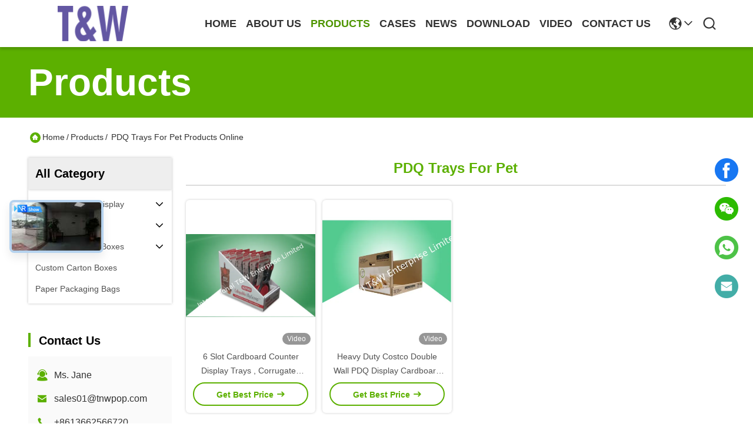

--- FILE ---
content_type: text/plain
request_url: https://www.google-analytics.com/j/collect?v=1&_v=j102&a=827140763&t=pageview&_s=1&dl=https%3A%2F%2Fwww.popcardboard-display.com%2Fsupplier-4436188-pdq-trays-for-pet&ul=en-us%40posix&dt=PDQ%20Trays%20For%20Pet%20factory%2C%20Buy%20good%20quality%20PDQ%20Trays%20For%20Pet%20Products%20from%20China&sr=1280x720&vp=1280x720&_u=IEBAAAABAAAAACAAI~&jid=1331692200&gjid=653629873&cid=1482187525.1769057185&tid=UA-48866968-1&_gid=620721158.1769057185&_r=1&_slc=1&z=1776240545
body_size: -454
content:
2,cG-5KF882259Z